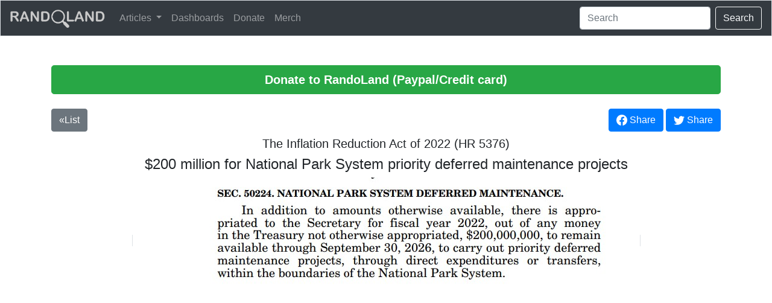

--- FILE ---
content_type: text/html; charset=utf-8
request_url: https://randoland.us/bill_breakdowns/the-inflation-reduction-act-of-2022-hr-5376/2147/
body_size: 6843
content:


<!doctype html>
<html lang="en">
<head>
<meta charset="utf-8">
<meta name ="viewport" content= "width=device-width,initial-scale=1, shrink-to-fit=no">


<!-- Primary Meta Tags -->
<title>The Inflation Reduction Act of 2022 (HR 5376)</title>
<meta name="title" content="The Inflation Reduction Act of 2022 (HR 5376)">
<meta name="description" content="Mucking through .gov so you don't have to.">

<!-- Open Graph / Facebook -->
<meta property="og:type" content="website">
<meta property="og:url" content="https://www.randoland.us/bill_breakdowns/the-inflation-reduction-act-of-2022-hr-5376/2147">
<meta property="og:title" content="$200 million for National Park System priority deferred maintenance projects">
<meta property="og:description" content="Mucking through .gov so you don't have to.">
<meta property="og:image" content="https://d3346f13f1pt3f.cloudfront.net/static/logo3.png">

<!-- Twitter -->
<meta name="twitter:card" content="summary_large_image">
<meta name="twitter:url" content="https://www.randoland.us/bill_breakdowns/the-inflation-reduction-act-of-2022-hr-5376/2147">
<meta name="twitter:title" content="$200 million for National Park System priority deferred maintenance projects">
<meta name="twitter:description" content="The Inflation Reduction Act of 2022 (HR 5376)">
<meta name="twitter:image" content="https://d3346f13f1pt3f.cloudfront.net/static/logo3.png">



<link crossorigin="anonymous" href="https://stackpath.bootstrapcdn.com/bootstrap/4.5.2/css/bootstrap.min.css" integrity="sha384-JcKb8q3iqJ61gNV9KGb8thSsNjpSL0n8PARn9HuZOnIxN0hoP+VmmDGMN5t9UJ0Z" rel="stylesheet">
<script crossorigin="anonymous" integrity="sha384-ZvpUoO/+PpLXR1lu4jmpXWu80pZlYUAfxl5NsBMWOEPSjUn/6Z/hRTt8+pR6L4N2" src="https://code.jquery.com/jquery-3.5.1.min.js"></script>
<script crossorigin="anonymous" integrity="sha384-Q6E9RHvbIyZFJoft+2mJbHaEWldlvI9IOYy5n3zV9zzTtmI3UksdQRVvoxMfooAo" src="https://cdn.jsdelivr.net/npm/popper.js@1.16.0/dist/umd/popper.min.js"></script>
<script crossorigin="anonymous" integrity="sha384-B4gt1jrGC7Jh4AgTPSdUtOBvfO8shuf57BaghqFfPlYxofvL8/KUEfYiJOMMV+rV" src="https://stackpath.bootstrapcdn.com/bootstrap/4.5.2/js/bootstrap.min.js"></script>

</head>

<body class="bg-white">

<nav class="navbar sticky-top navbar-expand-md navbar-dark bg-dark mb-4 border">
    
    <a class="navbar-brand" href="/">
        
        <img src="https://d3346f13f1pt3f.cloudfront.net/static/logo-banner.png" style= "max-height:30px" alt="...">
        
    </a>
    
    <button class="navbar-toggler" type="button" data-toggle="collapse"
    data-target="#navbarCollapse" aria-controls="navbarCollapse"
    aria-expanded="false" aria-label="Toggle navigation">
    
    <span class="navbar-toggler-icon"></span></button>
    <div class="collapse navbar-collapse" id="navbarCollapse">
        <ul class="navbar-nav mr-auto">
            <li class="nav-item dropdown">
                <a class="nav-link dropdown-toggle" href="#" id="navbarDropdown" role="button" data-toggle="dropdown" aria-haspopup="true" aria-expanded="false">
                  Articles
                </a>
                <div class="dropdown-menu" aria-labelledby="navbarDropdown">
                  <a class="dropdown-item" href="/bill_breakdowns/">Breakdowns</a>
                  <a class="dropdown-item" href="/thinkpieces/">Thinkpieces</a>
                  <a class="dropdown-item" href="/roundups/">Weekly Roundup</a>
                </div>
            </li>
            
            
            <li class="nav-item">
                <a class="nav-link" href="/wastebooks/">
                Dashboards</a>
            </li>
            <li class="nav-item">
                <a class="nav-link" href="https://www.paypal.com/donate/?hosted_button_id=WUTD8LZKKYAMA">
                Donate</a>
            </li>
            <li class="nav-item">
                <a class="nav-link" href="https://www.landmanlife.com/product/randoland-richardson-trucker-cap/">
                Merch</a>
            </li>
            
        </ul>
        <form class="form-inline my-2 my-lg-0" method="POST" action="/search/">
            <input type="hidden" name="csrfmiddlewaretoken" value="XAJCkLnXpuOc2oALXlVbwvQYDfzKNrHTh9feddxs6WZSEciL9gPeuFioG6G6Uy1c">
            <input class="form-control mr-sm-2" type="search" placeholder="Search" aria-label="Search" name="search">
            <button class="btn btn-outline-light my-2 my-sm-0" type="submit">Search</button>
          </form>    
    </div>
</nav>
 
<main role="main" class="container">
    
    <a href="https://www.paypal.com/donate/?hosted_button_id=WUTD8LZKKYAMA" class="p-2">
        <button type="button" class="btn btn-success btn-lg btn-block"><b>Donate to RandoLand (Paypal/Credit card)</b></button>
    </a>
    
    <div>
        
        


<div class="row mb-2">
  <div class="col text-left"> 
      <a href="/bill_breakdowns/the-inflation-reduction-act-of-2022-hr-5376/" class="btn btn-secondary">&laquo;List</a>
  </div>

  <div class="col text-right">
    <a href="https://www.facebook.com/sharer.php?u=https://www.randoland.us/bill_breakdowns/the-inflation-reduction-act-of-2022-hr-5376/2147" class="btn btn-primary"> 
      <svg xmlns="http://www.w3.org/2000/svg" width="18" height="18" fill="currentColor" class="bi bi-facebook" viewBox="0 0 16 16">
        <path d="M16 8.049c0-4.446-3.582-8.05-8-8.05C3.58 0-.002 3.603-.002 8.05c0 4.017 2.926 7.347 6.75 7.951v-5.625h-2.03V8.05H6.75V6.275c0-2.017 1.195-3.131 3.022-3.131.876 0 1.791.157 1.791.157v1.98h-1.009c-.993 0-1.303.621-1.303 1.258v1.51h2.218l-.354 2.326H9.25V16c3.824-.604 6.75-3.934 6.75-7.951z"/>
      </svg>&nbsp;Share
    </a>
    <a href="https://twitter.com/share?url=https://www.randoland.us/bill_breakdowns/the-inflation-reduction-act-of-2022-hr-5376/2147&text=The Inflation Reduction Act of 2022 (HR 5376) item: $200 million for National Park System priority deferred maintenance projects" class="btn btn-primary">
      <svg xmlns="http://www.w3.org/2000/svg" width="18" height="18" fill="currentColor" class="bi bi-twitter" viewBox="0 0 16 16">
        <path d="M5.026 15c6.038 0 9.341-5.003 9.341-9.334 0-.14 0-.282-.006-.422A6.685 6.685 0 0 0 16 3.542a6.658 6.658 0 0 1-1.889.518 3.301 3.301 0 0 0 1.447-1.817 6.533 6.533 0 0 1-2.087.793A3.286 3.286 0 0 0 7.875 6.03a9.325 9.325 0 0 1-6.767-3.429 3.289 3.289 0 0 0 1.018 4.382A3.323 3.323 0 0 1 .64 6.575v.045a3.288 3.288 0 0 0 2.632 3.218 3.203 3.203 0 0 1-.865.115 3.23 3.23 0 0 1-.614-.057 3.283 3.283 0 0 0 3.067 2.277A6.588 6.588 0 0 1 .78 13.58a6.32 6.32 0 0 1-.78-.045A9.344 9.344 0 0 0 5.026 15z"/>
      </svg>&nbsp;Share
    </a>  
  </div>
</div>
<div class="text-center">
  <h5>The Inflation Reduction Act of 2022 (HR 5376)<br></h5>
  <h4>$200 million for National Park System priority deferred maintenance projects</h4>
</div>


    </div>
    <div>
        
<div class="text-center container-fluid">   

<span class="border">
  
  <img src="https://d3346f13f1pt3f.cloudfront.net/media/images/IRA2022-93-01.jpg" class="img-fluid" alt="Responsive image"> 
</span>

</div>

    </div>
    

</main>
   
</body>

</html>
        